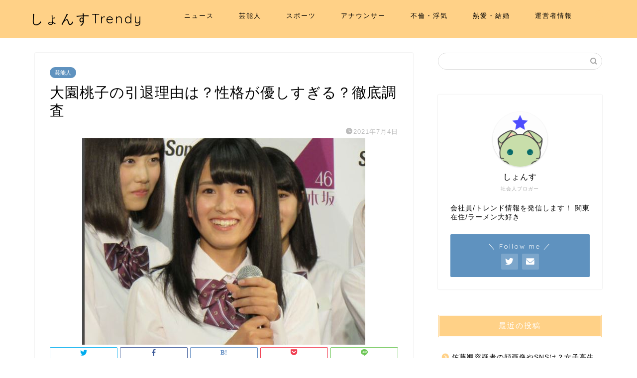

--- FILE ---
content_type: text/html; charset=UTF-8
request_url: https://shonsu-trend.com/oozono-intai-riyuu/
body_size: 18372
content:
<!DOCTYPE html>
<html lang="ja">
<head prefix="og: http://ogp.me/ns# fb: http://ogp.me/ns/fb# article: http://ogp.me/ns/article#">
<meta charset="utf-8">
<meta http-equiv="X-UA-Compatible" content="IE=edge">
<meta name="viewport" content="width=device-width, initial-scale=1">
<!-- ここからOGP -->
<meta property="og:type" content="blog">
<meta property="og:title" content="大園桃子の引退理由は？性格が優しすぎる？徹底調査｜しょんすTrendy"> 
<meta property="og:url" content="https://shonsu-trend.com/oozono-intai-riyuu/"> 
<meta property="og:description" content=" スポンサーリンク &nbsp; &nbsp; 乃木坂46の大園桃子さんが7月3日に公式ブログにて卒業を発表しました！今"> 
<meta property="og:image" content="https://shonsu-trend.com/wp-content/uploads/2021/07/キャプチャ-2.jpg">
<meta property="og:site_name" content="しょんすTrendy">
<meta property="fb:admins" content="">
<meta name="twitter:card" content="summary">
<!-- ここまでOGP --> 

<meta name="description" itemprop="description" content=" スポンサーリンク &nbsp; &nbsp; 乃木坂46の大園桃子さんが7月3日に公式ブログにて卒業を発表しました！今" >
<link rel="canonical" href="https://shonsu-trend.com/oozono-intai-riyuu/">
<title>大園桃子の引退理由は？性格が優しすぎる？徹底調査｜しょんすTrendy</title>
<meta name='robots' content='max-image-preview:large' />
<link rel='dns-prefetch' href='//ajax.googleapis.com' />
<link rel='dns-prefetch' href='//cdnjs.cloudflare.com' />
<link rel='dns-prefetch' href='//use.fontawesome.com' />
<link rel="alternate" type="application/rss+xml" title="しょんすTrendy &raquo; フィード" href="https://shonsu-trend.com/feed/" />
<link rel="alternate" type="application/rss+xml" title="しょんすTrendy &raquo; コメントフィード" href="https://shonsu-trend.com/comments/feed/" />
<link rel="alternate" type="application/rss+xml" title="しょんすTrendy &raquo; 大園桃子の引退理由は？性格が優しすぎる？徹底調査 のコメントのフィード" href="https://shonsu-trend.com/oozono-intai-riyuu/feed/" />
<script type="text/javascript">
window._wpemojiSettings = {"baseUrl":"https:\/\/s.w.org\/images\/core\/emoji\/14.0.0\/72x72\/","ext":".png","svgUrl":"https:\/\/s.w.org\/images\/core\/emoji\/14.0.0\/svg\/","svgExt":".svg","source":{"concatemoji":"https:\/\/shonsu-trend.com\/wp-includes\/js\/wp-emoji-release.min.js?ver=6.2.8"}};
/*! This file is auto-generated */
!function(e,a,t){var n,r,o,i=a.createElement("canvas"),p=i.getContext&&i.getContext("2d");function s(e,t){p.clearRect(0,0,i.width,i.height),p.fillText(e,0,0);e=i.toDataURL();return p.clearRect(0,0,i.width,i.height),p.fillText(t,0,0),e===i.toDataURL()}function c(e){var t=a.createElement("script");t.src=e,t.defer=t.type="text/javascript",a.getElementsByTagName("head")[0].appendChild(t)}for(o=Array("flag","emoji"),t.supports={everything:!0,everythingExceptFlag:!0},r=0;r<o.length;r++)t.supports[o[r]]=function(e){if(p&&p.fillText)switch(p.textBaseline="top",p.font="600 32px Arial",e){case"flag":return s("\ud83c\udff3\ufe0f\u200d\u26a7\ufe0f","\ud83c\udff3\ufe0f\u200b\u26a7\ufe0f")?!1:!s("\ud83c\uddfa\ud83c\uddf3","\ud83c\uddfa\u200b\ud83c\uddf3")&&!s("\ud83c\udff4\udb40\udc67\udb40\udc62\udb40\udc65\udb40\udc6e\udb40\udc67\udb40\udc7f","\ud83c\udff4\u200b\udb40\udc67\u200b\udb40\udc62\u200b\udb40\udc65\u200b\udb40\udc6e\u200b\udb40\udc67\u200b\udb40\udc7f");case"emoji":return!s("\ud83e\udef1\ud83c\udffb\u200d\ud83e\udef2\ud83c\udfff","\ud83e\udef1\ud83c\udffb\u200b\ud83e\udef2\ud83c\udfff")}return!1}(o[r]),t.supports.everything=t.supports.everything&&t.supports[o[r]],"flag"!==o[r]&&(t.supports.everythingExceptFlag=t.supports.everythingExceptFlag&&t.supports[o[r]]);t.supports.everythingExceptFlag=t.supports.everythingExceptFlag&&!t.supports.flag,t.DOMReady=!1,t.readyCallback=function(){t.DOMReady=!0},t.supports.everything||(n=function(){t.readyCallback()},a.addEventListener?(a.addEventListener("DOMContentLoaded",n,!1),e.addEventListener("load",n,!1)):(e.attachEvent("onload",n),a.attachEvent("onreadystatechange",function(){"complete"===a.readyState&&t.readyCallback()})),(e=t.source||{}).concatemoji?c(e.concatemoji):e.wpemoji&&e.twemoji&&(c(e.twemoji),c(e.wpemoji)))}(window,document,window._wpemojiSettings);
</script>
<style type="text/css">
img.wp-smiley,
img.emoji {
	display: inline !important;
	border: none !important;
	box-shadow: none !important;
	height: 1em !important;
	width: 1em !important;
	margin: 0 0.07em !important;
	vertical-align: -0.1em !important;
	background: none !important;
	padding: 0 !important;
}
</style>
	<link rel='stylesheet' id='wp-block-library-css' href='https://shonsu-trend.com/wp-includes/css/dist/block-library/style.min.css?ver=6.2.8' type='text/css' media='all' />
<link rel='stylesheet' id='classic-theme-styles-css' href='https://shonsu-trend.com/wp-includes/css/classic-themes.min.css?ver=6.2.8' type='text/css' media='all' />
<style id='global-styles-inline-css' type='text/css'>
body{--wp--preset--color--black: #000000;--wp--preset--color--cyan-bluish-gray: #abb8c3;--wp--preset--color--white: #ffffff;--wp--preset--color--pale-pink: #f78da7;--wp--preset--color--vivid-red: #cf2e2e;--wp--preset--color--luminous-vivid-orange: #ff6900;--wp--preset--color--luminous-vivid-amber: #fcb900;--wp--preset--color--light-green-cyan: #7bdcb5;--wp--preset--color--vivid-green-cyan: #00d084;--wp--preset--color--pale-cyan-blue: #8ed1fc;--wp--preset--color--vivid-cyan-blue: #0693e3;--wp--preset--color--vivid-purple: #9b51e0;--wp--preset--gradient--vivid-cyan-blue-to-vivid-purple: linear-gradient(135deg,rgba(6,147,227,1) 0%,rgb(155,81,224) 100%);--wp--preset--gradient--light-green-cyan-to-vivid-green-cyan: linear-gradient(135deg,rgb(122,220,180) 0%,rgb(0,208,130) 100%);--wp--preset--gradient--luminous-vivid-amber-to-luminous-vivid-orange: linear-gradient(135deg,rgba(252,185,0,1) 0%,rgba(255,105,0,1) 100%);--wp--preset--gradient--luminous-vivid-orange-to-vivid-red: linear-gradient(135deg,rgba(255,105,0,1) 0%,rgb(207,46,46) 100%);--wp--preset--gradient--very-light-gray-to-cyan-bluish-gray: linear-gradient(135deg,rgb(238,238,238) 0%,rgb(169,184,195) 100%);--wp--preset--gradient--cool-to-warm-spectrum: linear-gradient(135deg,rgb(74,234,220) 0%,rgb(151,120,209) 20%,rgb(207,42,186) 40%,rgb(238,44,130) 60%,rgb(251,105,98) 80%,rgb(254,248,76) 100%);--wp--preset--gradient--blush-light-purple: linear-gradient(135deg,rgb(255,206,236) 0%,rgb(152,150,240) 100%);--wp--preset--gradient--blush-bordeaux: linear-gradient(135deg,rgb(254,205,165) 0%,rgb(254,45,45) 50%,rgb(107,0,62) 100%);--wp--preset--gradient--luminous-dusk: linear-gradient(135deg,rgb(255,203,112) 0%,rgb(199,81,192) 50%,rgb(65,88,208) 100%);--wp--preset--gradient--pale-ocean: linear-gradient(135deg,rgb(255,245,203) 0%,rgb(182,227,212) 50%,rgb(51,167,181) 100%);--wp--preset--gradient--electric-grass: linear-gradient(135deg,rgb(202,248,128) 0%,rgb(113,206,126) 100%);--wp--preset--gradient--midnight: linear-gradient(135deg,rgb(2,3,129) 0%,rgb(40,116,252) 100%);--wp--preset--duotone--dark-grayscale: url('#wp-duotone-dark-grayscale');--wp--preset--duotone--grayscale: url('#wp-duotone-grayscale');--wp--preset--duotone--purple-yellow: url('#wp-duotone-purple-yellow');--wp--preset--duotone--blue-red: url('#wp-duotone-blue-red');--wp--preset--duotone--midnight: url('#wp-duotone-midnight');--wp--preset--duotone--magenta-yellow: url('#wp-duotone-magenta-yellow');--wp--preset--duotone--purple-green: url('#wp-duotone-purple-green');--wp--preset--duotone--blue-orange: url('#wp-duotone-blue-orange');--wp--preset--font-size--small: 13px;--wp--preset--font-size--medium: 20px;--wp--preset--font-size--large: 36px;--wp--preset--font-size--x-large: 42px;--wp--preset--spacing--20: 0.44rem;--wp--preset--spacing--30: 0.67rem;--wp--preset--spacing--40: 1rem;--wp--preset--spacing--50: 1.5rem;--wp--preset--spacing--60: 2.25rem;--wp--preset--spacing--70: 3.38rem;--wp--preset--spacing--80: 5.06rem;--wp--preset--shadow--natural: 6px 6px 9px rgba(0, 0, 0, 0.2);--wp--preset--shadow--deep: 12px 12px 50px rgba(0, 0, 0, 0.4);--wp--preset--shadow--sharp: 6px 6px 0px rgba(0, 0, 0, 0.2);--wp--preset--shadow--outlined: 6px 6px 0px -3px rgba(255, 255, 255, 1), 6px 6px rgba(0, 0, 0, 1);--wp--preset--shadow--crisp: 6px 6px 0px rgba(0, 0, 0, 1);}:where(.is-layout-flex){gap: 0.5em;}body .is-layout-flow > .alignleft{float: left;margin-inline-start: 0;margin-inline-end: 2em;}body .is-layout-flow > .alignright{float: right;margin-inline-start: 2em;margin-inline-end: 0;}body .is-layout-flow > .aligncenter{margin-left: auto !important;margin-right: auto !important;}body .is-layout-constrained > .alignleft{float: left;margin-inline-start: 0;margin-inline-end: 2em;}body .is-layout-constrained > .alignright{float: right;margin-inline-start: 2em;margin-inline-end: 0;}body .is-layout-constrained > .aligncenter{margin-left: auto !important;margin-right: auto !important;}body .is-layout-constrained > :where(:not(.alignleft):not(.alignright):not(.alignfull)){max-width: var(--wp--style--global--content-size);margin-left: auto !important;margin-right: auto !important;}body .is-layout-constrained > .alignwide{max-width: var(--wp--style--global--wide-size);}body .is-layout-flex{display: flex;}body .is-layout-flex{flex-wrap: wrap;align-items: center;}body .is-layout-flex > *{margin: 0;}:where(.wp-block-columns.is-layout-flex){gap: 2em;}.has-black-color{color: var(--wp--preset--color--black) !important;}.has-cyan-bluish-gray-color{color: var(--wp--preset--color--cyan-bluish-gray) !important;}.has-white-color{color: var(--wp--preset--color--white) !important;}.has-pale-pink-color{color: var(--wp--preset--color--pale-pink) !important;}.has-vivid-red-color{color: var(--wp--preset--color--vivid-red) !important;}.has-luminous-vivid-orange-color{color: var(--wp--preset--color--luminous-vivid-orange) !important;}.has-luminous-vivid-amber-color{color: var(--wp--preset--color--luminous-vivid-amber) !important;}.has-light-green-cyan-color{color: var(--wp--preset--color--light-green-cyan) !important;}.has-vivid-green-cyan-color{color: var(--wp--preset--color--vivid-green-cyan) !important;}.has-pale-cyan-blue-color{color: var(--wp--preset--color--pale-cyan-blue) !important;}.has-vivid-cyan-blue-color{color: var(--wp--preset--color--vivid-cyan-blue) !important;}.has-vivid-purple-color{color: var(--wp--preset--color--vivid-purple) !important;}.has-black-background-color{background-color: var(--wp--preset--color--black) !important;}.has-cyan-bluish-gray-background-color{background-color: var(--wp--preset--color--cyan-bluish-gray) !important;}.has-white-background-color{background-color: var(--wp--preset--color--white) !important;}.has-pale-pink-background-color{background-color: var(--wp--preset--color--pale-pink) !important;}.has-vivid-red-background-color{background-color: var(--wp--preset--color--vivid-red) !important;}.has-luminous-vivid-orange-background-color{background-color: var(--wp--preset--color--luminous-vivid-orange) !important;}.has-luminous-vivid-amber-background-color{background-color: var(--wp--preset--color--luminous-vivid-amber) !important;}.has-light-green-cyan-background-color{background-color: var(--wp--preset--color--light-green-cyan) !important;}.has-vivid-green-cyan-background-color{background-color: var(--wp--preset--color--vivid-green-cyan) !important;}.has-pale-cyan-blue-background-color{background-color: var(--wp--preset--color--pale-cyan-blue) !important;}.has-vivid-cyan-blue-background-color{background-color: var(--wp--preset--color--vivid-cyan-blue) !important;}.has-vivid-purple-background-color{background-color: var(--wp--preset--color--vivid-purple) !important;}.has-black-border-color{border-color: var(--wp--preset--color--black) !important;}.has-cyan-bluish-gray-border-color{border-color: var(--wp--preset--color--cyan-bluish-gray) !important;}.has-white-border-color{border-color: var(--wp--preset--color--white) !important;}.has-pale-pink-border-color{border-color: var(--wp--preset--color--pale-pink) !important;}.has-vivid-red-border-color{border-color: var(--wp--preset--color--vivid-red) !important;}.has-luminous-vivid-orange-border-color{border-color: var(--wp--preset--color--luminous-vivid-orange) !important;}.has-luminous-vivid-amber-border-color{border-color: var(--wp--preset--color--luminous-vivid-amber) !important;}.has-light-green-cyan-border-color{border-color: var(--wp--preset--color--light-green-cyan) !important;}.has-vivid-green-cyan-border-color{border-color: var(--wp--preset--color--vivid-green-cyan) !important;}.has-pale-cyan-blue-border-color{border-color: var(--wp--preset--color--pale-cyan-blue) !important;}.has-vivid-cyan-blue-border-color{border-color: var(--wp--preset--color--vivid-cyan-blue) !important;}.has-vivid-purple-border-color{border-color: var(--wp--preset--color--vivid-purple) !important;}.has-vivid-cyan-blue-to-vivid-purple-gradient-background{background: var(--wp--preset--gradient--vivid-cyan-blue-to-vivid-purple) !important;}.has-light-green-cyan-to-vivid-green-cyan-gradient-background{background: var(--wp--preset--gradient--light-green-cyan-to-vivid-green-cyan) !important;}.has-luminous-vivid-amber-to-luminous-vivid-orange-gradient-background{background: var(--wp--preset--gradient--luminous-vivid-amber-to-luminous-vivid-orange) !important;}.has-luminous-vivid-orange-to-vivid-red-gradient-background{background: var(--wp--preset--gradient--luminous-vivid-orange-to-vivid-red) !important;}.has-very-light-gray-to-cyan-bluish-gray-gradient-background{background: var(--wp--preset--gradient--very-light-gray-to-cyan-bluish-gray) !important;}.has-cool-to-warm-spectrum-gradient-background{background: var(--wp--preset--gradient--cool-to-warm-spectrum) !important;}.has-blush-light-purple-gradient-background{background: var(--wp--preset--gradient--blush-light-purple) !important;}.has-blush-bordeaux-gradient-background{background: var(--wp--preset--gradient--blush-bordeaux) !important;}.has-luminous-dusk-gradient-background{background: var(--wp--preset--gradient--luminous-dusk) !important;}.has-pale-ocean-gradient-background{background: var(--wp--preset--gradient--pale-ocean) !important;}.has-electric-grass-gradient-background{background: var(--wp--preset--gradient--electric-grass) !important;}.has-midnight-gradient-background{background: var(--wp--preset--gradient--midnight) !important;}.has-small-font-size{font-size: var(--wp--preset--font-size--small) !important;}.has-medium-font-size{font-size: var(--wp--preset--font-size--medium) !important;}.has-large-font-size{font-size: var(--wp--preset--font-size--large) !important;}.has-x-large-font-size{font-size: var(--wp--preset--font-size--x-large) !important;}
.wp-block-navigation a:where(:not(.wp-element-button)){color: inherit;}
:where(.wp-block-columns.is-layout-flex){gap: 2em;}
.wp-block-pullquote{font-size: 1.5em;line-height: 1.6;}
</style>
<link rel='stylesheet' id='contact-form-7-css' href='https://shonsu-trend.com/wp-content/plugins/contact-form-7/includes/css/styles.css?ver=5.7.6' type='text/css' media='all' />
<link rel='stylesheet' id='parent-style-css' href='https://shonsu-trend.com/wp-content/themes/jin/style.css?ver=6.2.8' type='text/css' media='all' />
<link rel='stylesheet' id='theme-style-css' href='https://shonsu-trend.com/wp-content/themes/jin-child/style.css?ver=6.2.8' type='text/css' media='all' />
<link rel='stylesheet' id='fontawesome-style-css' href='https://use.fontawesome.com/releases/v5.6.3/css/all.css?ver=6.2.8' type='text/css' media='all' />
<link rel='stylesheet' id='swiper-style-css' href='https://cdnjs.cloudflare.com/ajax/libs/Swiper/4.0.7/css/swiper.min.css?ver=6.2.8' type='text/css' media='all' />
<link rel="https://api.w.org/" href="https://shonsu-trend.com/wp-json/" /><link rel="alternate" type="application/json" href="https://shonsu-trend.com/wp-json/wp/v2/posts/2786" /><link rel='shortlink' href='https://shonsu-trend.com/?p=2786' />
<link rel="alternate" type="application/json+oembed" href="https://shonsu-trend.com/wp-json/oembed/1.0/embed?url=https%3A%2F%2Fshonsu-trend.com%2Foozono-intai-riyuu%2F" />
<link rel="alternate" type="text/xml+oembed" href="https://shonsu-trend.com/wp-json/oembed/1.0/embed?url=https%3A%2F%2Fshonsu-trend.com%2Foozono-intai-riyuu%2F&#038;format=xml" />
	<style type="text/css">
		#wrapper {
			background-color: #ffffff;
			background-image: url();
					}

		.related-entry-headline-text span:before,
		#comment-title span:before,
		#reply-title span:before {
			background-color: #ffd187;
			border-color: #ffd187 !important;
		}

		#breadcrumb:after,
		#page-top a {
			background-color: #ffd187;
		}

		#footer-widget-area {
			background-color: #ffd187;
			border: none !important;
		}

		.footer-inner a #copyright,
		#copyright-center {
			border-color: taransparent !important;
			color: #000000 !important;
		}

		.page-top-footer a {
			color: #ffd187 !important;
		}

		#breadcrumb ul li,
		#breadcrumb ul li a {
			color: #ffd187 !important;
		}

		body,
		a,
		a:link,
		a:visited,
		.my-profile,
		.widgettitle,
		.tabBtn-mag label {
			color: #000000;
		}

		a:hover {
			color: #1e73be;
		}

		.widget_nav_menu ul>li>a:before,
		.widget_categories ul>li>a:before,
		.widget_pages ul>li>a:before,
		.widget_recent_entries ul>li>a:before,
		.widget_archive ul>li>a:before,
		.widget_archive form:after,
		.widget_categories form:after,
		.widget_nav_menu ul>li>ul.sub-menu>li>a:before,
		.widget_categories ul>li>.children>li>a:before,
		.widget_pages ul>li>.children>li>a:before,
		.widget_nav_menu ul>li>ul.sub-menu>li>ul.sub-menu li>a:before,
		.widget_categories ul>li>.children>li>.children li>a:before,
		.widget_pages ul>li>.children>li>.children li>a:before {
			color: #ffd187;
		}

		.widget_nav_menu ul .sub-menu .sub-menu li a:before {
			background-color: #000000 !important;
		}
		.d--labeling-act-border{
			border-color: rgba(0,0,0,0.18);
		}
		.c--labeling-act.d--labeling-act-solid{
			background-color: rgba(0,0,0,0.06);
		}
		.a--labeling-act{
			color: rgba(0,0,0,0.6);
		}
		.a--labeling-small-act span{
			background-color: rgba(0,0,0,0.21);
		}
		.c--labeling-act.d--labeling-act-strong{
			background-color: rgba(0,0,0,0.045);
		}
		.d--labeling-act-strong .a--labeling-act{
			color: rgba(0,0,0,0.75);
		}


		footer .footer-widget,
		footer .footer-widget a,
		footer .footer-widget ul li,
		.footer-widget.widget_nav_menu ul>li>a:before,
		.footer-widget.widget_categories ul>li>a:before,
		.footer-widget.widget_recent_entries ul>li>a:before,
		.footer-widget.widget_pages ul>li>a:before,
		.footer-widget.widget_archive ul>li>a:before,
		footer .widget_tag_cloud .tagcloud a:before {
			color: #7a6e71 !important;
			border-color: #7a6e71 !important;
		}

		footer .footer-widget .widgettitle {
			color: #7a6e71 !important;
			border-color: #5f92bf !important;
		}

		footer .widget_nav_menu ul .children .children li a:before,
		footer .widget_categories ul .children .children li a:before,
		footer .widget_nav_menu ul .sub-menu .sub-menu li a:before {
			background-color: #7a6e71 !important;
		}

		#drawernav a:hover,
		.post-list-title,
		#prev-next p,
		#toc_container .toc_list li a {
			color: #000000 !important;
		}

		#header-box {
			background-color: #ffd187;
		}

		@media (min-width: 768px) {

			#header-box .header-box10-bg:before,
			#header-box .header-box11-bg:before {
				border-radius: 2px;
			}
		}

		@media (min-width: 768px) {
			.top-image-meta {
				margin-top: calc(0px - 30px);
			}
		}

		@media (min-width: 1200px) {
			.top-image-meta {
				margin-top: calc(0px);
			}
		}

		.pickup-contents:before {
			background-color: #ffd187 !important;
		}

		.main-image-text {
			color: #3b4675;
		}

		.main-image-text-sub {
			color: #686357;
		}

		@media (min-width: 481px) {
			#site-info {
				padding-top: 20px !important;
				padding-bottom: 20px !important;
			}
		}

		#site-info span a {
			color: #000000 !important;
		}

		#headmenu .headsns .line a svg {
			fill: #ffd187 !important;
		}

		#headmenu .headsns a,
		#headmenu {
			color: #ffd187 !important;
			border-color: #ffd187 !important;
		}

		.profile-follow .line-sns a svg {
			fill: #ffd187 !important;
		}

		.profile-follow .line-sns a:hover svg {
			fill: #5f92bf !important;
		}

		.profile-follow a {
			color: #ffd187 !important;
			border-color: #ffd187 !important;
		}

		.profile-follow a:hover,
		#headmenu .headsns a:hover {
			color: #5f92bf !important;
			border-color: #5f92bf !important;
		}

		.search-box:hover {
			color: #5f92bf !important;
			border-color: #5f92bf !important;
		}

		#header #headmenu .headsns .line a:hover svg {
			fill: #5f92bf !important;
		}

		.cps-icon-bar,
		#navtoggle:checked+.sp-menu-open .cps-icon-bar {
			background-color: #000000;
		}

		#nav-container {
			background-color: #ffffff;
		}

		.menu-box .menu-item svg {
			fill: #000000;
		}

		#drawernav ul.menu-box>li>a,
		#drawernav2 ul.menu-box>li>a,
		#drawernav3 ul.menu-box>li>a,
		#drawernav4 ul.menu-box>li>a,
		#drawernav5 ul.menu-box>li>a,
		#drawernav ul.menu-box>li.menu-item-has-children:after,
		#drawernav2 ul.menu-box>li.menu-item-has-children:after,
		#drawernav3 ul.menu-box>li.menu-item-has-children:after,
		#drawernav4 ul.menu-box>li.menu-item-has-children:after,
		#drawernav5 ul.menu-box>li.menu-item-has-children:after {
			color: #000000 !important;
		}

		#drawernav ul.menu-box li a,
		#drawernav2 ul.menu-box li a,
		#drawernav3 ul.menu-box li a,
		#drawernav4 ul.menu-box li a,
		#drawernav5 ul.menu-box li a {
			font-size: 13px !important;
		}

		#drawernav3 ul.menu-box>li {
			color: #000000 !important;
		}

		#drawernav4 .menu-box>.menu-item>a:after,
		#drawernav3 .menu-box>.menu-item>a:after,
		#drawernav .menu-box>.menu-item>a:after {
			background-color: #000000 !important;
		}

		#drawernav2 .menu-box>.menu-item:hover,
		#drawernav5 .menu-box>.menu-item:hover {
			border-top-color: #ffd187 !important;
		}

		.cps-info-bar a {
			background-color: #dd0000 !important;
		}

		@media (min-width: 768px) {
			.post-list-mag .post-list-item:not(:nth-child(2n)) {
				margin-right: 2.6%;
			}
		}

		@media (min-width: 768px) {

			#tab-1:checked~.tabBtn-mag li [for="tab-1"]:after,
			#tab-2:checked~.tabBtn-mag li [for="tab-2"]:after,
			#tab-3:checked~.tabBtn-mag li [for="tab-3"]:after,
			#tab-4:checked~.tabBtn-mag li [for="tab-4"]:after {
				border-top-color: #ffd187 !important;
			}

			.tabBtn-mag label {
				border-bottom-color: #ffd187 !important;
			}
		}

		#tab-1:checked~.tabBtn-mag li [for="tab-1"],
		#tab-2:checked~.tabBtn-mag li [for="tab-2"],
		#tab-3:checked~.tabBtn-mag li [for="tab-3"],
		#tab-4:checked~.tabBtn-mag li [for="tab-4"],
		#prev-next a.next:after,
		#prev-next a.prev:after,
		.more-cat-button a:hover span:before {
			background-color: #ffd187 !important;
		}


		.swiper-slide .post-list-cat,
		.post-list-mag .post-list-cat,
		.post-list-mag3col .post-list-cat,
		.post-list-mag-sp1col .post-list-cat,
		.swiper-pagination-bullet-active,
		.pickup-cat,
		.post-list .post-list-cat,
		#breadcrumb .bcHome a:hover span:before,
		.popular-item:nth-child(1) .pop-num,
		.popular-item:nth-child(2) .pop-num,
		.popular-item:nth-child(3) .pop-num {
			background-color: #5f92bf !important;
		}

		.sidebar-btn a,
		.profile-sns-menu {
			background-color: #5f92bf !important;
		}

		.sp-sns-menu a,
		.pickup-contents-box a:hover .pickup-title {
			border-color: #ffd187 !important;
			color: #ffd187 !important;
		}

		.pro-line svg {
			fill: #ffd187 !important;
		}

		.cps-post-cat a,
		.meta-cat,
		.popular-cat {
			background-color: #5f92bf !important;
			border-color: #5f92bf !important;
		}

		.tagicon,
		.tag-box a,
		#toc_container .toc_list>li,
		#toc_container .toc_title {
			color: #ffd187 !important;
		}

		.widget_tag_cloud a::before {
			color: #000000 !important;
		}

		.tag-box a,
		#toc_container:before {
			border-color: #ffd187 !important;
		}

		.cps-post-cat a:hover {
			color: #1e73be !important;
		}

		.pagination li:not([class*="current"]) a:hover,
		.widget_tag_cloud a:hover {
			background-color: #ffd187 !important;
		}

		.pagination li:not([class*="current"]) a:hover {
			opacity: 0.5 !important;
		}

		.pagination li.current a {
			background-color: #ffd187 !important;
			border-color: #ffd187 !important;
		}

		.nextpage a:hover span {
			color: #ffd187 !important;
			border-color: #ffd187 !important;
		}

		.cta-content:before {
			background-color: #3b4675 !important;
		}

		.cta-text,
		.info-title {
			color: #7a6e71 !important;
		}

		#footer-widget-area.footer_style1 .widgettitle {
			border-color: #5f92bf !important;
		}

		.sidebar_style1 .widgettitle,
		.sidebar_style5 .widgettitle {
			border-color: #ffd187 !important;
		}

		.sidebar_style2 .widgettitle,
		.sidebar_style4 .widgettitle,
		.sidebar_style6 .widgettitle,
		#home-bottom-widget .widgettitle,
		#home-top-widget .widgettitle,
		#post-bottom-widget .widgettitle,
		#post-top-widget .widgettitle {
			background-color: #ffd187 !important;
		}

		#home-bottom-widget .widget_search .search-box input[type="submit"],
		#home-top-widget .widget_search .search-box input[type="submit"],
		#post-bottom-widget .widget_search .search-box input[type="submit"],
		#post-top-widget .widget_search .search-box input[type="submit"] {
			background-color: #5f92bf !important;
		}

		.tn-logo-size {
			font-size: 200% !important;
		}

		@media (min-width: 481px) {
			.tn-logo-size img {
				width: calc(200%*0.5) !important;
			}
		}

		@media (min-width: 768px) {
			.tn-logo-size img {
				width: calc(200%*2.2) !important;
			}
		}

		@media (min-width: 1200px) {
			.tn-logo-size img {
				width: 200% !important;
			}
		}

		.sp-logo-size {
			font-size: 120% !important;
		}

		.sp-logo-size img {
			width: 120% !important;
		}

		.cps-post-main ul>li:before,
		.cps-post-main ol>li:before {
			background-color: #5f92bf !important;
		}

		.profile-card .profile-title {
			background-color: #ffd187 !important;
		}

		.profile-card {
			border-color: #ffd187 !important;
		}

		.cps-post-main a {
			color: #1e73be;
		}

		.cps-post-main .marker {
			background: -webkit-linear-gradient(transparent 80%, #fff1ce 0%);
			background: linear-gradient(transparent 80%, #fff1ce 0%);
		}

		.cps-post-main .marker2 {
			background: -webkit-linear-gradient(transparent 80%, #ffe8f0 0%);
			background: linear-gradient(transparent 80%, #ffe8f0 0%);
		}

		.cps-post-main .jic-sc {
			color: #e9546b;
		}


		.simple-box1 {
			border-color: #3b4675 !important;
		}

		.simple-box2 {
			border-color: #ffffff !important;
		}

		.simple-box3 {
			border-color: #2294d6 !important;
		}

		.simple-box4 {
			border-color: #7badd8 !important;
		}

		.simple-box4:before {
			background-color: #7badd8;
		}

		.simple-box5 {
			border-color: #e896c7 !important;
		}

		.simple-box5:before {
			background-color: #e896c7;
		}

		.simple-box6 {
			background-color: #fffdef !important;
		}

		.simple-box7 {
			border-color: #def1f9 !important;
		}

		.simple-box7:before {
			background-color: #def1f9 !important;
		}

		.simple-box8 {
			border-color: #96ddc1 !important;
		}

		.simple-box8:before {
			background-color: #96ddc1 !important;
		}

		.simple-box9:before {
			background-color: #e1c0e8 !important;
		}

		.simple-box9:after {
			border-color: #e1c0e8 #e1c0e8 #fff #fff !important;
		}

		.kaisetsu-box1:before,
		.kaisetsu-box1-title {
			background-color: #ffb49e !important;
		}

		.kaisetsu-box2 {
			border-color: #3b4675 !important;
		}

		.kaisetsu-box2-title {
			background-color: #3b4675 !important;
		}

		.kaisetsu-box4 {
			border-color: #ea91a9 !important;
		}

		.kaisetsu-box4-title {
			background-color: #ea91a9 !important;
		}

		.kaisetsu-box5:before {
			background-color: #57b3ba !important;
		}

		.kaisetsu-box5-title {
			background-color: #57b3ba !important;
		}

		.concept-box1 {
			border-color: #85db8f !important;
		}

		.concept-box1:after {
			background-color: #85db8f !important;
		}

		.concept-box1:before {
			content: "ポイント" !important;
			color: #85db8f !important;
		}

		.concept-box2 {
			border-color: #f7cf6a !important;
		}

		.concept-box2:after {
			background-color: #f7cf6a !important;
		}

		.concept-box2:before {
			content: "注意点" !important;
			color: #f7cf6a !important;
		}

		.concept-box3 {
			border-color: #86cee8 !important;
		}

		.concept-box3:after {
			background-color: #86cee8 !important;
		}

		.concept-box3:before {
			content: "良い例" !important;
			color: #86cee8 !important;
		}

		.concept-box4 {
			border-color: #ed8989 !important;
		}

		.concept-box4:after {
			background-color: #ed8989 !important;
		}

		.concept-box4:before {
			content: "悪い例" !important;
			color: #ed8989 !important;
		}

		.concept-box5 {
			border-color: #9e9e9e !important;
		}

		.concept-box5:after {
			background-color: #9e9e9e !important;
		}

		.concept-box5:before {
			content: "参考" !important;
			color: #9e9e9e !important;
		}

		.concept-box6 {
			border-color: #8eaced !important;
		}

		.concept-box6:after {
			background-color: #8eaced !important;
		}

		.concept-box6:before {
			content: "メモ" !important;
			color: #8eaced !important;
		}

		.innerlink-box1,
		.blog-card {
			border-color: #ffcd44 !important;
		}

		.innerlink-box1-title {
			background-color: #ffcd44 !important;
			border-color: #ffcd44 !important;
		}

		.innerlink-box1:before,
		.blog-card-hl-box {
			background-color: #ffcd44 !important;
		}

		.jin-ac-box01-title::after {
			color: #ffd187;
		}

		.color-button01 a,
		.color-button01 a:hover,
		.color-button01:before {
			background-color: #3f4882 !important;
		}

		.top-image-btn-color a,
		.top-image-btn-color a:hover,
		.top-image-btn-color:before {
			background-color: #dd0000 !important;
		}

		.color-button02 a,
		.color-button02 a:hover,
		.color-button02:before {
			background-color: #ffcd44 !important;
		}

		.color-button01-big a,
		.color-button01-big a:hover,
		.color-button01-big:before {
			background-color: #ffcd44 !important;
		}

		.color-button01-big a,
		.color-button01-big:before {
			border-radius: 5px !important;
		}

		.color-button01-big a {
			padding-top: 20px !important;
			padding-bottom: 20px !important;
		}

		.color-button02-big a,
		.color-button02-big a:hover,
		.color-button02-big:before {
			background-color: #495175 !important;
		}

		.color-button02-big a,
		.color-button02-big:before {
			border-radius: 40px !important;
		}

		.color-button02-big a {
			padding-top: 20px !important;
			padding-bottom: 20px !important;
		}

		.color-button01-big {
			width: 75% !important;
		}

		.color-button02-big {
			width: 75% !important;
		}

		.top-image-btn-color a:hover,
		.color-button01 a:hover,
		.color-button02 a:hover,
		.color-button01-big a:hover,
		.color-button02-big a:hover {
			opacity: 1;
		}

		.h2-style01 h2,
		.h2-style02 h2:before,
		.h2-style03 h2,
		.h2-style04 h2:before,
		.h2-style05 h2,
		.h2-style07 h2:before,
		.h2-style07 h2:after,
		.h3-style03 h3:before,
		.h3-style02 h3:before,
		.h3-style05 h3:before,
		.h3-style07 h3:before,
		.h2-style08 h2:after,
		.h2-style10 h2:before,
		.h2-style10 h2:after,
		.h3-style02 h3:after,
		.h4-style02 h4:before {
			background-color: #ffd187 !important;
		}

		.h3-style01 h3,
		.h3-style04 h3,
		.h3-style05 h3,
		.h3-style06 h3,
		.h4-style01 h4,
		.h2-style02 h2,
		.h2-style08 h2,
		.h2-style08 h2:before,
		.h2-style09 h2,
		.h4-style03 h4 {
			border-color: #ffd187 !important;
		}

		.h2-style05 h2:before {
			border-top-color: #ffd187 !important;
		}

		.h2-style06 h2:before,
		.sidebar_style3 .widgettitle:after {
			background-image: linear-gradient(-45deg,
					transparent 25%,
					#ffd187 25%,
					#ffd187 50%,
					transparent 50%,
					transparent 75%,
					#ffd187 75%,
					#ffd187);
		}

		.jin-h2-icons.h2-style02 h2 .jic:before,
		.jin-h2-icons.h2-style04 h2 .jic:before,
		.jin-h2-icons.h2-style06 h2 .jic:before,
		.jin-h2-icons.h2-style07 h2 .jic:before,
		.jin-h2-icons.h2-style08 h2 .jic:before,
		.jin-h2-icons.h2-style09 h2 .jic:before,
		.jin-h2-icons.h2-style10 h2 .jic:before,
		.jin-h3-icons.h3-style01 h3 .jic:before,
		.jin-h3-icons.h3-style02 h3 .jic:before,
		.jin-h3-icons.h3-style03 h3 .jic:before,
		.jin-h3-icons.h3-style04 h3 .jic:before,
		.jin-h3-icons.h3-style05 h3 .jic:before,
		.jin-h3-icons.h3-style06 h3 .jic:before,
		.jin-h3-icons.h3-style07 h3 .jic:before,
		.jin-h4-icons.h4-style01 h4 .jic:before,
		.jin-h4-icons.h4-style02 h4 .jic:before,
		.jin-h4-icons.h4-style03 h4 .jic:before,
		.jin-h4-icons.h4-style04 h4 .jic:before {
			color: #ffd187;
		}

		@media all and (-ms-high-contrast:none) {

			*::-ms-backdrop,
			.color-button01:before,
			.color-button02:before,
			.color-button01-big:before,
			.color-button02-big:before {
				background-color: #595857 !important;
			}
		}

		.jin-lp-h2 h2,
		.jin-lp-h2 h2 {
			background-color: transparent !important;
			border-color: transparent !important;
			color: #000000 !important;
		}

		.jincolumn-h3style2 {
			border-color: #ffd187 !important;
		}

		.jinlph2-style1 h2:first-letter {
			color: #ffd187 !important;
		}

		.jinlph2-style2 h2,
		.jinlph2-style3 h2 {
			border-color: #ffd187 !important;
		}

		.jin-photo-title .jin-fusen1-down,
		.jin-photo-title .jin-fusen1-even,
		.jin-photo-title .jin-fusen1-up {
			border-left-color: #ffd187;
		}

		.jin-photo-title .jin-fusen2,
		.jin-photo-title .jin-fusen3 {
			background-color: #ffd187;
		}

		.jin-photo-title .jin-fusen2:before,
		.jin-photo-title .jin-fusen3:before {
			border-top-color: #ffd187;
		}

		.has-huge-font-size {
			font-size: 42px !important;
		}

		.has-large-font-size {
			font-size: 36px !important;
		}

		.has-medium-font-size {
			font-size: 20px !important;
		}

		.has-normal-font-size {
			font-size: 16px !important;
		}

		.has-small-font-size {
			font-size: 13px !important;
		}
	</style>
<link rel="icon" href="https://shonsu-trend.com/wp-content/uploads/2020/03/cropped-cat_img_1584138119703-1-32x32.png" sizes="32x32" />
<link rel="icon" href="https://shonsu-trend.com/wp-content/uploads/2020/03/cropped-cat_img_1584138119703-1-192x192.png" sizes="192x192" />
<link rel="apple-touch-icon" href="https://shonsu-trend.com/wp-content/uploads/2020/03/cropped-cat_img_1584138119703-1-180x180.png" />
<meta name="msapplication-TileImage" content="https://shonsu-trend.com/wp-content/uploads/2020/03/cropped-cat_img_1584138119703-1-270x270.png" />
		<style type="text/css" id="wp-custom-css">
			.proflink a{
	display:block;
	text-align:center;
	padding:7px 10px;
	background:#aaa;/*カラーは変更*/
	width:50%;
	margin:0 auto;
	margin-top:20px;
	border-radius:20px;
	border:3px double #fff;
	font-size:0.65rem;
	color:#fff;
}
.proflink a:hover{
		opacity:0.75;
}
@media (max-width: 767px) {
	.proflink a{
		margin-bottom:10px;
	}
}		</style>
			
<!--カエレバCSS-->
<!--アプリーチCSS-->

<!-- Global site tag (gtag.js) - Google Analytics -->
<script async src="https://www.googletagmanager.com/gtag/js?id=UA-128212048-2"></script>
<script>
  window.dataLayer = window.dataLayer || [];
  function gtag(){dataLayer.push(arguments);}
  gtag('js', new Date());

  gtag('config', 'UA-128212048-2');
</script>

<script data-ad-client="ca-pub-5069215326416027" async src="https://pagead2.googlesyndication.com/pagead/js/adsbygoogle.js"></script>
</head>
<body class="post-template-default single single-post postid-2786 single-format-standard" id="nofont-style">
<div id="wrapper">

		
	<div id="scroll-content" class="animate-off">
	
		<!--ヘッダー-->

					<div id="header-box" class="tn_on header-box animate-off">
	<div id="header" class="header-type1 header animate-off">
				
		<div id="site-info" class="ef">
												<span class="tn-logo-size"><a href='https://shonsu-trend.com/' title='しょんすTrendy' rel='home'>しょんすTrendy</a></span>
									</div>

				<!--グローバルナビゲーション layout3-->
		<div id="drawernav3" class="ef">
			<nav class="fixed-content ef"><ul class="menu-box"><li class="menu-item menu-item-type-taxonomy menu-item-object-category menu-item-3389"><a href="https://shonsu-trend.com/category/japannews/">ニュース</a></li>
<li class="menu-item menu-item-type-taxonomy menu-item-object-category current-post-ancestor current-menu-parent current-post-parent menu-item-3390"><a href="https://shonsu-trend.com/category/entertainer/">芸能人</a></li>
<li class="menu-item menu-item-type-taxonomy menu-item-object-category menu-item-3391"><a href="https://shonsu-trend.com/category/%e3%82%b9%e3%83%9d%e3%83%bc%e3%83%84/">スポーツ</a></li>
<li class="menu-item menu-item-type-taxonomy menu-item-object-category menu-item-3392"><a href="https://shonsu-trend.com/category/%e3%82%a2%e3%83%8a%e3%82%a6%e3%83%b3%e3%82%b5%e3%83%bc/">アナウンサー</a></li>
<li class="menu-item menu-item-type-taxonomy menu-item-object-category menu-item-3393"><a href="https://shonsu-trend.com/category/%e4%b8%8d%e5%80%ab%e3%83%bb%e6%b5%ae%e6%b0%97/">不倫・浮気</a></li>
<li class="menu-item menu-item-type-taxonomy menu-item-object-category menu-item-3394"><a href="https://shonsu-trend.com/category/%e7%86%b1%e6%84%9b%e3%83%bb%e7%b5%90%e5%a9%9a/">熱愛・結婚</a></li>
<li class="menu-item menu-item-type-taxonomy menu-item-object-category menu-item-3395"><a href="https://shonsu-trend.com/category/%e9%81%8b%e5%96%b6%e8%80%85%e6%83%85%e5%a0%b1/">運営者情報</a></li>
</ul></nav>		</div>
		<!--グローバルナビゲーション layout3-->
		
	
				<div id="headmenu">
			<span class="headsns tn_sns_off">
									<span class="twitter"><a href="https://twitter.com/e9otMacfBcEAcg5"><i class="jic-type jin-ifont-twitter" aria-hidden="true"></i></a></span>
																	
													<span class="jin-contact">
					<a href="https://shonsu-trend.com/contact/"><i class="jic-type jin-ifont-mail" aria-hidden="true"></i></a>
					</span>
					

			</span>
			<span class="headsearch tn_search_on">
				<form class="search-box" role="search" method="get" id="searchform" action="https://shonsu-trend.com/">
	<input type="search" placeholder="" class="text search-text" value="" name="s" id="s">
	<input type="submit" id="searchsubmit" value="&#xe931;">
</form>
			</span>
		</div>
			</div>
	
		
</div>
	
			
		<!--ヘッダー-->

		<div class="clearfix"></div>

			
														
		
	<div id="contents">

		<!--メインコンテンツ-->
			<main id="main-contents" class="main-contents article_style1 animate-off" itemprop="mainContentOfPage">
				
								
				<section class="cps-post-box hentry">
																	<article class="cps-post">
							<header class="cps-post-header">
																<span class="cps-post-cat category-entertainer" itemprop="keywords"><a href="https://shonsu-trend.com/category/entertainer/" style="background-color:!important;">芸能人</a></span>
																								<h1 class="cps-post-title entry-title" itemprop="headline">大園桃子の引退理由は？性格が優しすぎる？徹底調査</h1>
								<div class="cps-post-meta vcard">
									<span class="writer fn" itemprop="author" itemscope itemtype="https://schema.org/Person"><span itemprop="name">shohei</span></span>
									<span class="cps-post-date-box">
												<span class="cps-post-date"><i class="jic jin-ifont-watch" aria-hidden="true"></i>&nbsp;<time class="entry-date date published updated" datetime="2021-07-04T09:30:08+09:00">2021年7月4日</time></span>
										</span>
								</div>
								
							</header>
																																													<div class="cps-post-thumb jin-thumb-original" itemscope itemtype="https://schema.org/ImageObject">
												<img src="https://shonsu-trend.com/wp-content/uploads/2021/07/キャプチャ-2.jpg" class="attachment-large_size size-large_size wp-post-image" alt="" decoding="async" width ="569" height ="415" />											</div>
																																																										<div class="share-top sns-design-type02">
	<div class="sns-top">
		<ol>
			<!--ツイートボタン-->
							<li class="twitter"><a href="https://twitter.com/share?url=https%3A%2F%2Fshonsu-trend.com%2Foozono-intai-riyuu%2F&text=%E5%A4%A7%E5%9C%92%E6%A1%83%E5%AD%90%E3%81%AE%E5%BC%95%E9%80%80%E7%90%86%E7%94%B1%E3%81%AF%EF%BC%9F%E6%80%A7%E6%A0%BC%E3%81%8C%E5%84%AA%E3%81%97%E3%81%99%E3%81%8E%E3%82%8B%EF%BC%9F%E5%BE%B9%E5%BA%95%E8%AA%BF%E6%9F%BB - しょんすTrendy"><i class="jic jin-ifont-twitter"></i></a>
				</li>
						<!--Facebookボタン-->
							<li class="facebook">
				<a href="https://www.facebook.com/sharer.php?src=bm&u=https%3A%2F%2Fshonsu-trend.com%2Foozono-intai-riyuu%2F&t=%E5%A4%A7%E5%9C%92%E6%A1%83%E5%AD%90%E3%81%AE%E5%BC%95%E9%80%80%E7%90%86%E7%94%B1%E3%81%AF%EF%BC%9F%E6%80%A7%E6%A0%BC%E3%81%8C%E5%84%AA%E3%81%97%E3%81%99%E3%81%8E%E3%82%8B%EF%BC%9F%E5%BE%B9%E5%BA%95%E8%AA%BF%E6%9F%BB - しょんすTrendy" onclick="javascript:window.open(this.href, '', 'menubar=no,toolbar=no,resizable=yes,scrollbars=yes,height=300,width=600');return false;"><i class="jic jin-ifont-facebook-t" aria-hidden="true"></i></a>
				</li>
						<!--はてブボタン-->
							<li class="hatebu">
				<a href="https://b.hatena.ne.jp/add?mode=confirm&url=https%3A%2F%2Fshonsu-trend.com%2Foozono-intai-riyuu%2F" onclick="javascript:window.open(this.href, '', 'menubar=no,toolbar=no,resizable=yes,scrollbars=yes,height=400,width=510');return false;" ><i class="font-hatena"></i></a>
				</li>
						<!--Poketボタン-->
							<li class="pocket">
				<a href="https://getpocket.com/edit?url=https%3A%2F%2Fshonsu-trend.com%2Foozono-intai-riyuu%2F&title=%E5%A4%A7%E5%9C%92%E6%A1%83%E5%AD%90%E3%81%AE%E5%BC%95%E9%80%80%E7%90%86%E7%94%B1%E3%81%AF%EF%BC%9F%E6%80%A7%E6%A0%BC%E3%81%8C%E5%84%AA%E3%81%97%E3%81%99%E3%81%8E%E3%82%8B%EF%BC%9F%E5%BE%B9%E5%BA%95%E8%AA%BF%E6%9F%BB - しょんすTrendy"><i class="jic jin-ifont-pocket" aria-hidden="true"></i></a>
				</li>
							<li class="line">
				<a href="https://line.me/R/msg/text/?https%3A%2F%2Fshonsu-trend.com%2Foozono-intai-riyuu%2F"><i class="jic jin-ifont-line" aria-hidden="true"></i></a>
				</li>
		</ol>
	</div>
</div>
<div class="clearfix"></div>
															
							
							<div class="cps-post-main-box">
								<div class="cps-post-main  jin-h3-icons jin-checkicon-h3  h2-style10 h3-style04 h4-style01 entry-content m-size m-size-sp" itemprop="articleBody">

									<div class="clearfix"></div>
	
									<section> <center>スポンサーリンク</center></p>
<p style="text-align: center;"><script src="https://pagead2.googlesyndication.com/pagead/js/adsbygoogle.js" async=""></script><br />
<!-- 1 --><br />
<ins class="adsbygoogle" style="display: inline-block; width: 300px; height: 250px;" data-ad-client="ca-pub-5069215326416027" data-ad-slot="6935600942"></ins><br />
<script>
     (adsbygoogle = window.adsbygoogle || []).push({});
</script></p>
<p>&nbsp;</p>
<p>&nbsp;</p>
</section>
<section></section>
<section></section>
<section class="entry-content cf">乃木坂46の大園桃子さんが7月3日に公式ブログにて卒業を発表しました！今回は大園桃子さんについて取り上げていきたいと思います。</section>
<p>&nbsp;</p>
<blockquote class="instagram-media" style="background: #FFF; border: 0; border-radius: 3px; box-shadow: 0 0 1px 0 rgba(0,0,0,0.5),0 1px 10px 0 rgba(0,0,0,0.15); margin: 1px; max-width: 540px; min-width: 326px; padding: 0; width: calc(100% - 2px);" data-instgrm-permalink="https://www.instagram.com/p/CQQ6SMKgaCM/?utm_source=ig_embed&amp;utm_campaign=loading" data-instgrm-version="13">
<div style="padding: 16px;">
<p>&nbsp;</p>
<div style="display: flex; flex-direction: row; align-items: center;">
<div style="background-color: #f4f4f4; border-radius: 50%; flex-grow: 0; height: 40px; margin-right: 14px; width: 40px;"></div>
<div style="display: flex; flex-direction: column; flex-grow: 1; justify-content: center;">
<div style="background-color: #f4f4f4; border-radius: 4px; flex-grow: 0; height: 14px; margin-bottom: 6px; width: 100px;"></div>
<div style="background-color: #f4f4f4; border-radius: 4px; flex-grow: 0; height: 14px; width: 60px;"></div>
</div>
</div>
<div style="padding: 19% 0;"></div>
<div style="display: block; height: 50px; margin: 0 auto 12px; width: 50px;"></div>
<div style="padding-top: 8px;">
<div style="color: #3897f0; font-family: Arial,sans-serif; font-size: 14px; font-style: normal; font-weight: 550; line-height: 18px;">この投稿をInstagramで見る</div>
</div>
<div style="padding: 12.5% 0;"></div>
<div style="display: flex; flex-direction: row; margin-bottom: 14px; align-items: center;">
<div>
<div style="background-color: #f4f4f4; border-radius: 50%; height: 12.5px; width: 12.5px; transform: translateX(0px) translateY(7px);"></div>
<div style="background-color: #f4f4f4; height: 12.5px; transform: rotate(-45deg) translateX(3px) translateY(1px); width: 12.5px; flex-grow: 0; margin-right: 14px; margin-left: 2px;"></div>
<div style="background-color: #f4f4f4; border-radius: 50%; height: 12.5px; width: 12.5px; transform: translateX(9px) translateY(-18px);"></div>
</div>
<div style="margin-left: 8px;">
<div style="background-color: #f4f4f4; border-radius: 50%; flex-grow: 0; height: 20px; width: 20px;"></div>
<div style="width: 0; height: 0; border-top: 2px solid transparent; border-left: 6px solid #f4f4f4; border-bottom: 2px solid transparent; transform: translateX(16px) translateY(-4px) rotate(30deg);"></div>
</div>
<div style="margin-left: auto;">
<div style="width: 0px; border-top: 8px solid #F4F4F4; border-right: 8px solid transparent; transform: translateY(16px);"></div>
<div style="background-color: #f4f4f4; flex-grow: 0; height: 12px; width: 16px; transform: translateY(-4px);"></div>
<div style="width: 0; height: 0; border-top: 8px solid #F4F4F4; border-left: 8px solid transparent; transform: translateY(-4px) translateX(8px);"></div>
</div>
</div>
<div style="display: flex; flex-direction: column; flex-grow: 1; justify-content: center; margin-bottom: 24px;">
<div style="background-color: #f4f4f4; border-radius: 4px; flex-grow: 0; height: 14px; margin-bottom: 6px; width: 224px;"></div>
<div style="background-color: #f4f4f4; border-radius: 4px; flex-grow: 0; height: 14px; width: 144px;"></div>
</div>
<p>&nbsp;</p>
<p style="color: #c9c8cd; font-family: Arial,sans-serif; font-size: 14px; line-height: 17px; margin-bottom: 0; margin-top: 8px; overflow: hidden; padding: 8px 0 7px; text-align: center; text-overflow: ellipsis; white-space: nowrap;"><a style="color: #c9c8cd; font-family: Arial,sans-serif; font-size: 14px; font-style: normal; font-weight: normal; line-height: 17px; text-decoration: none;" href="https://www.instagram.com/p/CQQ6SMKgaCM/?utm_source=ig_embed&amp;utm_campaign=loading" target="_blank" rel="noopener">大園桃子(@o.momoko_official)がシェアした投稿</a></p>
</div>
</blockquote>
<p><script async src="//www.instagram.com/embed.js"></script></p>
<section class="entry-content cf">一体、<strong><span style="color: #ff0000;">引退の理由</span></strong>は何だったのでしょうか？</section>
<p>&nbsp;</p>
<p>&nbsp;</p>
<a href="https://shonsu-trend.com/oozono-kongo/" class="blog-card"><div class="blog-card-hl-box"><i class="jic jin-ifont-post"></i><span class="blog-card-hl"></span></div><div class="blog-card-box"><div class="blog-card-thumbnail"><img src="https://shonsu-trend.com/wp-content/uploads/2021/07/キャプチャ-3-320x180.jpg" class="blog-card-thumb-image wp-post-image" alt="" decoding="async" loading="lazy" width ="162" height ="91" /></div><div class="blog-card-content"><span class="blog-card-title">大園桃子が芸能界引退？今後はどうするの？実家に戻るのか？</span><span class="blog-card-excerpt"> スポンサーリンク




     (adsbygoogle = window.adsbygoogle || []).pus...</span></div></div></a>
<p>&nbsp;</p>
<p><span id="more-2786"></span></p>
<p>&nbsp;</p>
<p>&nbsp;</p>
<p><center>スポンサーリンク</center></p>
<p style="text-align: center;"><script src="https://pagead2.googlesyndication.com/pagead/js/adsbygoogle.js" async=""></script><br />
<!-- 1 --><br />
<ins class="adsbygoogle" style="display: inline-block; width: 300px; height: 250px;" data-ad-client="ca-pub-5069215326416027" data-ad-slot="6935600942"></ins><br />
<script>
     (adsbygoogle = window.adsbygoogle || []).push({});
</script></p>
<p>&nbsp;</p>
<p>&nbsp;</p>
<section class="entry-content cf">
<div id="toc_container" class="no_bullets"><p class="toc_title">目次</p><ul class="toc_list"><li><a href="#i">大園桃子が芸能界を引退</a><ul><li><a href="#i-2">世間の反応</a></li></ul></li><li><a href="#i-3">引退理由は何？</a></li></ul></div>
<h2><span id="i"><span id="i">大園桃子が芸能界を引退</span></span></h2>
<p>大園桃子さんの芸能会引退について次のように報じています。</p>
<blockquote><p>　アイドルグループ「乃木坂46」の大園桃子が3日、公式ブログを更新し、グループからの卒業と芸能界引退を発表した。8月22日の全国ツアー福岡公演がラストライブとなり、3期生加入5周年の9月4日をもってグループを卒業し、引退するとした。</p>
<p>引用元：<a href="https://encount.press/archives/191598/">ENCOUNT</a></p></blockquote>
<p>&nbsp;</p>
</section>
<p>さらに大園桃子さんの公式サイトに発表しております。</p>
<blockquote>
<div>こんばんは。</div>
<div></div>
<div></div>
<div>突然ですが、</div>
<div>ご報告をさせて下さい。</div>
<div></div>
<div></div>
<div></div>
<div></div>
<div>今回の27枚目シングルの活動を</div>
<div>もちまして乃木坂46を卒業します。</div>
<div></div>
<div></div>
<div>3期生として乃木坂に加入して、</div>
<div></div>
<div>優しさに触れ、幸せで、嬉しくて、</div>
<div>乃木坂に入っていなければこんな素敵な</div>
<div>瞬間を味わうことはできなかっただろうな</div>
<div>ということも沢山。</div>
<div></div>
<div>毎日泣いて、光が見えなくて</div>
<div>乃木坂に入っていなければこんなに</div>
<div>辛くて怖い思いをしないですんだのにな</div>
<div>ということも沢山。</div>
<div></div>
<div>どちらの感情も</div>
<div>味わった約5年間でした。</div>
<div></div>
<div></div>
<div></div>
<div>二つの感情が短い期間で</div>
<div>慌ただしく入れ替わる私は、</div>
<div>乃木坂にいる事が幸せです！</div>
<div>乃木坂がだいすきです。</div>
<div>と心からはっきりと言える日がくるのか</div>
<div>周りのメンバーがそう発言する度に</div>
<div>とても羨ましく思っていました。</div>
<div></div>
<div></div>
<div>でもそんな私でも</div>
<div></div>
<div>応援してくださった皆様</div>
<div>優しくて、温かい先輩方</div>
<div>私を認めてくれた3期生</div>
<div>こんな私を好きだと言ってくれた4期生</div>
<div>見捨てないで、包み込んで下さった</div>
<div>マネージャーさん。</div>
<div></div>
<div>沢山守ってもらえて、</div>
<div>助けてもらえたからこそ、</div>
<div>ここまで乃木坂の一員でいる事が</div>
<div>
<p>できたみたいです。</p>
<p>引用元：<a href="http://blog.nogizaka46.com/momoko.oozono/">大園桃子 <span class="obl">OFFICIAL BLOG</span></a></p>
</div>
</blockquote>
<p>&nbsp;</p>
<section class="entry-content cf">上記の通り、乃木坂での活動の魅力、また大変さなど綴られておりました。以前から引退も考えていたのかも知れないですね。</p>
<h3><span id="i-2"><span id="i-2">世間の反応</span></span></h3>
<blockquote><p>最初はよく泣いていたけど、最近は歌番組でもニコニコしてたから楽しそうで良かったと思ってたんだけど。まいやんも卒業しちゃったしね。芸能界引退も桃子らしいなと思う。</p></blockquote>
<blockquote><p>個人的にだけど良いタイミングで卒業発表したんじゃないかなって思う。<br />
悪い意味とかではないけど現実的にここから右肩上がりになるのは想像つかないし<br />
やめたあと芸能界に残るつもりないならベストなタイミングだったと思う。<br />
何はともあれお疲れ様。鹿児島でのんびり過ごすのかな？</p></blockquote>
<blockquote><p>他の3期生と比べて乃木坂以外の活動が難しいタイプなのかなと思うので良い判断かと思ってます。<br />
残り僅かですけど楽しんで欲しいですね。<br />
これからも大園さんの人生が輝きますように。</p></blockquote>
</section>
<blockquote><p>最近らじらーとか予告なく休んでたりしてたからちょっと心配だったけど、引退か・・・。純粋で笑顔と鹿児島弁がとっても可愛かったけど、あまりタレントには向かない性格だったのかな。残念だけど、こんな純粋な子が芸能界に染まる事なく辞めていくのは、これはこれでいいのかもしれない。引退までの残りのらじらー、楽しみにしてます。</p></blockquote>
<blockquote><p>３期で最初の卒業者か・・・まさかセンター経験者が１番とは思わなかった<br />
もともと芸能界への憧れが強いメンバーじゃなかったし白石が抜けてから<br />
ぱっとしなくなった。ブログには卒業の感想としては負の感情が多くあるから<br />
よっぽど辛かったんだろうな。ピュアな桃子にとって芸能界はちょっと辛すぎたんだな<br />
いい旦那さん見つけて幸せに暮らしてほしいな</p></blockquote>
<p>引用元：<a href="https://news.yahoo.co.jp/articles/2e60b9b6bf0b083edb9d33adfc2eca5d35e3c0eb/comments?page=1&amp;t=t&amp;order=recommended">Yahooニュース</a></p>
<section class="entry-content cf">
<h2><span id="i-3"><span id="i-3">引退理由は何？</span></span></h2>
<p>引退の理由としてはアイドルとしての過酷さだと思いますが、大園桃子さんの<strong><span style="color: #ff0000;">性格が</span><span style="color: #ff0000;">優しすぎる</span></strong>のではないかと思われます。</p>
</section>
<p>&nbsp;</p>
<p>それがわかる記事がコチラ⇩</p>
<p>&nbsp;</p>
<blockquote><p>「仲間ではあるけれど、競争させられる環境に居るからそれぞれの立場に辛い思いがあって、その立場にいないと気持ちを分かってあげる事ができなくて。仲良しでいられない時もありました」<br />
引用元：<a href="https://www.tokyo-sports.co.jp/entame/sakamichi/3376419/">東スポ</a></p></blockquote>
<p>&nbsp;</p>
<p>アイドルである以上、上を目指すには仲間であってもライバルになります。<br />
仲良くもできないときもありますね。大園桃子さんが<span style="color: #ff0000;">優しすぎるから</span>こういった環<span style="color: #ff0000;">境は向かなかった</span>のかもしれません。</p>
<p>&nbsp;</p>
<p>SNSでも見てみると、純粋すぎるやアイドル活動が苦手な印象といった言葉などもあり<br />
引退は良かったのかもしれません。</p>
<p>&nbsp;</p>
<p>2021年9月4日に芸能界引退なので、今後は一般人として楽しく過ごしてほしいですね！</p>
<section class="entry-content cf"> </section>
<section></section>
<a href="https://shonsu-trend.com/oozono-kongo/" class="blog-card"><div class="blog-card-hl-box"><i class="jic jin-ifont-post"></i><span class="blog-card-hl"></span></div><div class="blog-card-box"><div class="blog-card-thumbnail"><img src="https://shonsu-trend.com/wp-content/uploads/2021/07/キャプチャ-3-320x180.jpg" class="blog-card-thumb-image wp-post-image" alt="" decoding="async" loading="lazy" width ="162" height ="91" /></div><div class="blog-card-content"><span class="blog-card-title">大園桃子が芸能界引退？今後はどうするの？実家に戻るのか？</span><span class="blog-card-excerpt"> スポンサーリンク




     (adsbygoogle = window.adsbygoogle || []).pus...</span></div></div></a>
<p>&nbsp;</p>
<p>&nbsp;</p>
<div class="ad-label"><center>スポンサーリンク</center></p>
<p style="text-align: center;"><script src="https://pagead2.googlesyndication.com/pagead/js/adsbygoogle.js" async=""></script></p>
<p><script>
     (adsbygoogle = window.adsbygoogle || []).push({});
</script></p>
<p>&nbsp;</p>
<p>&nbsp;</p>
</div>
									
																		
									
																		
									
									
									<div class="clearfix"></div>
<div class="adarea-box">
	</div>
									
																		<div class="related-ad-unit-area"></div>
																		
																			<div class="share sns-design-type02">
	<div class="sns">
		<ol>
			<!--ツイートボタン-->
							<li class="twitter"><a href="https://twitter.com/share?url=https%3A%2F%2Fshonsu-trend.com%2Foozono-intai-riyuu%2F&text=%E5%A4%A7%E5%9C%92%E6%A1%83%E5%AD%90%E3%81%AE%E5%BC%95%E9%80%80%E7%90%86%E7%94%B1%E3%81%AF%EF%BC%9F%E6%80%A7%E6%A0%BC%E3%81%8C%E5%84%AA%E3%81%97%E3%81%99%E3%81%8E%E3%82%8B%EF%BC%9F%E5%BE%B9%E5%BA%95%E8%AA%BF%E6%9F%BB - しょんすTrendy"><i class="jic jin-ifont-twitter"></i></a>
				</li>
						<!--Facebookボタン-->
							<li class="facebook">
				<a href="https://www.facebook.com/sharer.php?src=bm&u=https%3A%2F%2Fshonsu-trend.com%2Foozono-intai-riyuu%2F&t=%E5%A4%A7%E5%9C%92%E6%A1%83%E5%AD%90%E3%81%AE%E5%BC%95%E9%80%80%E7%90%86%E7%94%B1%E3%81%AF%EF%BC%9F%E6%80%A7%E6%A0%BC%E3%81%8C%E5%84%AA%E3%81%97%E3%81%99%E3%81%8E%E3%82%8B%EF%BC%9F%E5%BE%B9%E5%BA%95%E8%AA%BF%E6%9F%BB - しょんすTrendy" onclick="javascript:window.open(this.href, '', 'menubar=no,toolbar=no,resizable=yes,scrollbars=yes,height=300,width=600');return false;"><i class="jic jin-ifont-facebook-t" aria-hidden="true"></i></a>
				</li>
						<!--はてブボタン-->
							<li class="hatebu">
				<a href="https://b.hatena.ne.jp/add?mode=confirm&url=https%3A%2F%2Fshonsu-trend.com%2Foozono-intai-riyuu%2F" onclick="javascript:window.open(this.href, '', 'menubar=no,toolbar=no,resizable=yes,scrollbars=yes,height=400,width=510');return false;" ><i class="font-hatena"></i></a>
				</li>
						<!--Poketボタン-->
							<li class="pocket">
				<a href="https://getpocket.com/edit?url=https%3A%2F%2Fshonsu-trend.com%2Foozono-intai-riyuu%2F&title=%E5%A4%A7%E5%9C%92%E6%A1%83%E5%AD%90%E3%81%AE%E5%BC%95%E9%80%80%E7%90%86%E7%94%B1%E3%81%AF%EF%BC%9F%E6%80%A7%E6%A0%BC%E3%81%8C%E5%84%AA%E3%81%97%E3%81%99%E3%81%8E%E3%82%8B%EF%BC%9F%E5%BE%B9%E5%BA%95%E8%AA%BF%E6%9F%BB - しょんすTrendy"><i class="jic jin-ifont-pocket" aria-hidden="true"></i></a>
				</li>
							<li class="line">
				<a href="https://line.me/R/msg/text/?https%3A%2F%2Fshonsu-trend.com%2Foozono-intai-riyuu%2F"><i class="jic jin-ifont-line" aria-hidden="true"></i></a>
				</li>
		</ol>
	</div>
</div>

																		
									

															
								</div>
							</div>
						</article>
						
														</section>
				
								
								
								
<div class="toppost-list-box-simple">
<section class="related-entry-section toppost-list-box-inner">
		<div class="related-entry-headline">
		<div class="related-entry-headline-text ef"><span class="fa-headline"><i class="jic jin-ifont-post" aria-hidden="true"></i>RELATED POST</span></div>
	</div>
				<div class="post-list-mag3col">
					<article class="post-list-item" itemscope itemtype="https://schema.org/BlogPosting">
	<a class="post-list-link" rel="bookmark" href="https://shonsu-trend.com/sumire-naresome/" itemprop='mainEntityOfPage'>
		<div class="post-list-inner">
			<div class="post-list-thumb" itemprop="image" itemscope itemtype="https://schema.org/ImageObject">
															<img src="https://shonsu-trend.com/wp-content/uploads/2021/11/キャプチャ-29-631x360.jpg" class="attachment-small_size size-small_size wp-post-image" alt="" decoding="async" loading="lazy" width ="368" height ="207" />						<meta itemprop="url" content="https://shonsu-trend.com/wp-content/uploads/2021/11/キャプチャ-29-631x360.jpg">
						<meta itemprop="width" content="640">
						<meta itemprop="height" content="360">
												</div>
			<div class="post-list-meta vcard">
								<span class="post-list-cat category-entertainer" style="background-color:!important;" itemprop="keywords">芸能人</span>
				
				<h2 class="post-list-title entry-title" itemprop="headline">すみれの旦那（結婚相手）の顔画像・写真公開！馴れ初めや交際期間も気になる！</h2>

									<span class="post-list-date date updated ef" itemprop="datePublished dateModified" datetime="2021-11-25" content="2021-11-25">2021年11月25日</span>
				
				<span class="writer fn" itemprop="author" itemscope itemtype="https://schema.org/Person"><span itemprop="name">shohei</span></span>

				<div class="post-list-publisher" itemprop="publisher" itemscope itemtype="https://schema.org/Organization">
					<span itemprop="logo" itemscope itemtype="https://schema.org/ImageObject">
						<span itemprop="url"></span>
					</span>
					<span itemprop="name">しょんすTrendy</span>
				</div>
			</div>
		</div>
	</a>
</article>					<article class="post-list-item" itemscope itemtype="https://schema.org/BlogPosting">
	<a class="post-list-link" rel="bookmark" href="https://shonsu-trend.com/okada-nenshu/" itemprop='mainEntityOfPage'>
		<div class="post-list-inner">
			<div class="post-list-thumb" itemprop="image" itemscope itemtype="https://schema.org/ImageObject">
															<img src="https://shonsu-trend.com/wp-content/uploads/2021/06/キャプチャ-4.jpg" class="attachment-small_size size-small_size wp-post-image" alt="" decoding="async" loading="lazy" width ="368" height ="207" />						<meta itemprop="url" content="https://shonsu-trend.com/wp-content/uploads/2021/06/キャプチャ-4.jpg">
						<meta itemprop="width" content="640">
						<meta itemprop="height" content="360">
												</div>
			<div class="post-list-meta vcard">
								<span class="post-list-cat category-entertainer" style="background-color:!important;" itemprop="keywords">芸能人</span>
				
				<h2 class="post-list-title entry-title" itemprop="headline">岡田将生の年収は？鈴木唯アナと熱愛交際！？結婚の可能性も…</h2>

									<span class="post-list-date date updated ef" itemprop="datePublished dateModified" datetime="2021-06-04" content="2021-06-04">2021年6月4日</span>
				
				<span class="writer fn" itemprop="author" itemscope itemtype="https://schema.org/Person"><span itemprop="name">shohei</span></span>

				<div class="post-list-publisher" itemprop="publisher" itemscope itemtype="https://schema.org/Organization">
					<span itemprop="logo" itemscope itemtype="https://schema.org/ImageObject">
						<span itemprop="url"></span>
					</span>
					<span itemprop="name">しょんすTrendy</span>
				</div>
			</div>
		</div>
	</a>
</article>					<article class="post-list-item" itemscope itemtype="https://schema.org/BlogPosting">
	<a class="post-list-link" rel="bookmark" href="https://shonsu-trend.com/onizawa-sikyo/" itemprop='mainEntityOfPage'>
		<div class="post-list-inner">
			<div class="post-list-thumb" itemprop="image" itemscope itemtype="https://schema.org/ImageObject">
															<img src="https://shonsu-trend.com/wp-content/uploads/2021/12/4309996_s-640x360.jpg" class="attachment-small_size size-small_size wp-post-image" alt="" decoding="async" loading="lazy" width ="368" height ="207" />						<meta itemprop="url" content="https://shonsu-trend.com/wp-content/uploads/2021/12/4309996_s-640x360.jpg">
						<meta itemprop="width" content="640">
						<meta itemprop="height" content="360">
												</div>
			<div class="post-list-meta vcard">
								<span class="post-list-cat category-japannews" style="background-color:!important;" itemprop="keywords">ニュース</span>
				
				<h2 class="post-list-title entry-title" itemprop="headline">鬼沢慶一さんの病名は？89歳で死去 悲しみの声が殺到</h2>

									<span class="post-list-date date updated ef" itemprop="datePublished dateModified" datetime="2022-01-13" content="2022-01-13">2022年1月13日</span>
				
				<span class="writer fn" itemprop="author" itemscope itemtype="https://schema.org/Person"><span itemprop="name">shohei</span></span>

				<div class="post-list-publisher" itemprop="publisher" itemscope itemtype="https://schema.org/Organization">
					<span itemprop="logo" itemscope itemtype="https://schema.org/ImageObject">
						<span itemprop="url"></span>
					</span>
					<span itemprop="name">しょんすTrendy</span>
				</div>
			</div>
		</div>
	</a>
</article>					<article class="post-list-item" itemscope itemtype="https://schema.org/BlogPosting">
	<a class="post-list-link" rel="bookmark" href="https://shonsu-trend.com/miaki-ninsin/" itemprop='mainEntityOfPage'>
		<div class="post-list-inner">
			<div class="post-list-thumb" itemprop="image" itemscope itemtype="https://schema.org/ImageObject">
															<img src="https://shonsu-trend.com/wp-content/uploads/2021/12/5074647_s-640x360.jpg" class="attachment-small_size size-small_size wp-post-image" alt="" decoding="async" loading="lazy" width ="368" height ="207" />						<meta itemprop="url" content="https://shonsu-trend.com/wp-content/uploads/2021/12/5074647_s-640x360.jpg">
						<meta itemprop="width" content="640">
						<meta itemprop="height" content="360">
												</div>
			<div class="post-list-meta vcard">
								<span class="post-list-cat category-entertainer" style="background-color:!important;" itemprop="keywords">芸能人</span>
				
				<h2 class="post-list-title entry-title" itemprop="headline">【元NMB48】三秋里歩が妊娠！子供の性別・名前・出産日が気になる！</h2>

									<span class="post-list-date date updated ef" itemprop="datePublished dateModified" datetime="2022-02-02" content="2022-02-02">2022年2月2日</span>
				
				<span class="writer fn" itemprop="author" itemscope itemtype="https://schema.org/Person"><span itemprop="name">shohei</span></span>

				<div class="post-list-publisher" itemprop="publisher" itemscope itemtype="https://schema.org/Organization">
					<span itemprop="logo" itemscope itemtype="https://schema.org/ImageObject">
						<span itemprop="url"></span>
					</span>
					<span itemprop="name">しょんすTrendy</span>
				</div>
			</div>
		</div>
	</a>
</article>					<article class="post-list-item" itemscope itemtype="https://schema.org/BlogPosting">
	<a class="post-list-link" rel="bookmark" href="https://shonsu-trend.com/harisenbon-hukki-sukkiri/" itemprop='mainEntityOfPage'>
		<div class="post-list-inner">
			<div class="post-list-thumb" itemprop="image" itemscope itemtype="https://schema.org/ImageObject">
															<img src="https://shonsu-trend.com/wp-content/uploads/2021/08/キャプチャ-82-640x360.jpg" class="attachment-small_size size-small_size wp-post-image" alt="" decoding="async" loading="lazy" width ="368" height ="207" />						<meta itemprop="url" content="https://shonsu-trend.com/wp-content/uploads/2021/08/キャプチャ-82-640x360.jpg">
						<meta itemprop="width" content="640">
						<meta itemprop="height" content="360">
												</div>
			<div class="post-list-meta vcard">
								<span class="post-list-cat category-entertainer" style="background-color:!important;" itemprop="keywords">芸能人</span>
				
				<h2 class="post-list-title entry-title" itemprop="headline">近藤春菜（ハリセンボン）がスッキリに復帰？復帰時期と理由は？</h2>

									<span class="post-list-date date updated ef" itemprop="datePublished dateModified" datetime="2021-08-27" content="2021-08-27">2021年8月27日</span>
				
				<span class="writer fn" itemprop="author" itemscope itemtype="https://schema.org/Person"><span itemprop="name">shohei</span></span>

				<div class="post-list-publisher" itemprop="publisher" itemscope itemtype="https://schema.org/Organization">
					<span itemprop="logo" itemscope itemtype="https://schema.org/ImageObject">
						<span itemprop="url"></span>
					</span>
					<span itemprop="name">しょんすTrendy</span>
				</div>
			</div>
		</div>
	</a>
</article>					<article class="post-list-item" itemscope itemtype="https://schema.org/BlogPosting">
	<a class="post-list-link" rel="bookmark" href="https://shonsu-trend.com/hori-dorama-betto/" itemprop='mainEntityOfPage'>
		<div class="post-list-inner">
			<div class="post-list-thumb" itemprop="image" itemscope itemtype="https://schema.org/ImageObject">
															<img src="https://shonsu-trend.com/wp-content/uploads/2021/07/キャプチャ-25-640x360.jpg" class="attachment-small_size size-small_size wp-post-image" alt="" decoding="async" loading="lazy" width ="368" height ="207" />						<meta itemprop="url" content="https://shonsu-trend.com/wp-content/uploads/2021/07/キャプチャ-25-640x360.jpg">
						<meta itemprop="width" content="640">
						<meta itemprop="height" content="360">
												</div>
			<div class="post-list-meta vcard">
								<span class="post-list-cat category-entertainer" style="background-color:!important;" itemprop="keywords">芸能人</span>
				
				<h2 class="post-list-title entry-title" itemprop="headline">堀未央奈 が出演ドラマ（サレブル）のベットシーンがエロい？セクシー画像を公開！</h2>

									<span class="post-list-date date updated ef" itemprop="datePublished dateModified" datetime="2021-07-17" content="2021-07-17">2021年7月17日</span>
				
				<span class="writer fn" itemprop="author" itemscope itemtype="https://schema.org/Person"><span itemprop="name">shohei</span></span>

				<div class="post-list-publisher" itemprop="publisher" itemscope itemtype="https://schema.org/Organization">
					<span itemprop="logo" itemscope itemtype="https://schema.org/ImageObject">
						<span itemprop="url"></span>
					</span>
					<span itemprop="name">しょんすTrendy</span>
				</div>
			</div>
		</div>
	</a>
</article>				</div>
	</section>
</div>
<div class="clearfix"></div>
	

									
				
				
					<div id="prev-next" class="clearfix">
		
					<a class="prev" href="https://shonsu-trend.com/kobayasi-maindokontoro-ru/" title="小林麻耶と國光吟が離婚！洗脳とマインドコントロールの違いは？">
				<div class="metabox">
											<img src="https://shonsu-trend.com/wp-content/uploads/2021/07/キャプチャ-1-320x180.jpg" class="attachment-cps_thumbnails size-cps_thumbnails wp-post-image" alt="" decoding="async" loading="lazy" width ="151" height ="85" />										
					<p>小林麻耶と國光吟が離婚！洗脳とマインドコントロールの違いは？</p>
				</div>
			</a>
		

					<a class="next" href="https://shonsu-trend.com/oozono-kongo/" title="大園桃子が芸能界引退？今後はどうするの？実家に戻るのか？">
				<div class="metabox">
					<p>大園桃子が芸能界引退？今後はどうするの？実家に戻るのか？</p>

											<img src="https://shonsu-trend.com/wp-content/uploads/2021/07/キャプチャ-3-320x180.jpg" class="attachment-cps_thumbnails size-cps_thumbnails wp-post-image" alt="" decoding="async" loading="lazy" width ="151" height ="85" />									</div>
			</a>
		
	</div>
	<div class="clearfix"></div>
			</main>

		<!--サイドバー-->
<div id="sidebar" class="sideber sidebar_style4 animate-off" role="complementary" itemscope itemtype="https://schema.org/WPSideBar">
		
	<div id="search-2" class="widget widget_search"><form class="search-box" role="search" method="get" id="searchform" action="https://shonsu-trend.com/">
	<input type="search" placeholder="" class="text search-text" value="" name="s" id="s">
	<input type="submit" id="searchsubmit" value="&#xe931;">
</form>
</div><div id="widget-profile-3" class="widget widget-profile">		<div class="my-profile">
			<div class="myjob">社会人ブロガー</div>
			<div class="myname">しょんす</div>
			<div class="my-profile-thumb">		
				<a href="https://shonsu-trend.com/?p=43"><img src="https://shonsu-trend.com/wp-content/uploads/2020/03/cat_img_1584138119703-150x150.png" alt="" width="110" height="110" /></a>
			</div>
			<div class="myintro">会社員/トレンド情報を発信します！
関東在住/ラーメン大好き</div>
						<div class="profile-sns-menu">
				<div class="profile-sns-menu-title ef">＼ Follow me ／</div>
				<ul>
										<li class="pro-tw"><a href="https://twitter.com/e9otMacfBcEAcg5" target="_blank"><i class="jic-type jin-ifont-twitter"></i></a></li>
																																			<li class="pro-contact"><a href="https://shonsu-trend.com/contact/" target="_blank"><i class="jic-type jin-ifont-mail" aria-hidden="true"></i></a></li>
									</ul>
			</div>
			<style type="text/css">
				.my-profile{
										padding-bottom: 85px;
									}
			</style>
					</div>
		</div>
		<div id="recent-posts-2" class="widget widget_recent_entries">
		<div class="widgettitle ef">最近の投稿</div>
		<ul>
											<li>
					<a href="https://shonsu-trend.com/satou-baishun/">佐藤颯容疑者の顔画像やSNSは？女子高生を売春？事件を調査！</a>
									</li>
											<li>
					<a href="https://shonsu-trend.com/abe-goutou/">安部大樹容疑者の顔画像は？強盗傷害で逮捕！動機と現場はどこ？</a>
									</li>
											<li>
					<a href="https://shonsu-trend.com/kaneko-taiho/">金子英幸容疑者の顔画像は？旭川市で窃盗！動機と被害者との関係性は？</a>
									</li>
											<li>
					<a href="https://shonsu-trend.com/sakuoka-seitekiboukou/">作岡弘規容疑者の顔画像と職業・SNSは？帰宅途中の女性に性的暴行</a>
									</li>
											<li>
					<a href="https://shonsu-trend.com/goutou-douki/">赤池涼容疑者の顔画像とSNSは？強盗で逮捕！動機はなに？</a>
									</li>
					</ul>

		</div>	
			<div id="widget-tracking">
	<div id="categories-2" class="widget widget_categories"><div class="widgettitle ef">カテゴリー</div>
			<ul>
					<li class="cat-item cat-item-8"><a href="https://shonsu-trend.com/category/%e3%82%a2%e3%83%8a%e3%82%a6%e3%83%b3%e3%82%b5%e3%83%bc/">アナウンサー</a>
</li>
	<li class="cat-item cat-item-7"><a href="https://shonsu-trend.com/category/%e3%82%b9%e3%83%9d%e3%83%bc%e3%83%84/">スポーツ</a>
</li>
	<li class="cat-item cat-item-1"><a href="https://shonsu-trend.com/category/japannews/">ニュース</a>
</li>
	<li class="cat-item cat-item-10"><a href="https://shonsu-trend.com/category/%e7%86%b1%e6%84%9b%e3%83%bb%e7%b5%90%e5%a9%9a/">熱愛・結婚</a>
</li>
	<li class="cat-item cat-item-4"><a href="https://shonsu-trend.com/category/entertainer/">芸能人</a>
</li>
	<li class="cat-item cat-item-6"><a href="https://shonsu-trend.com/category/%e9%81%8b%e5%96%b6%e8%80%85%e6%83%85%e5%a0%b1/">運営者情報</a>
</li>
			</ul>

			</div><div id="archives-2" class="widget widget_archive"><div class="widgettitle ef">アーカイブ</div>
			<ul>
					<li><a href='https://shonsu-trend.com/2023/04/'>2023年4月</a></li>
	<li><a href='https://shonsu-trend.com/2023/03/'>2023年3月</a></li>
	<li><a href='https://shonsu-trend.com/2023/01/'>2023年1月</a></li>
	<li><a href='https://shonsu-trend.com/2022/10/'>2022年10月</a></li>
	<li><a href='https://shonsu-trend.com/2022/09/'>2022年9月</a></li>
	<li><a href='https://shonsu-trend.com/2022/08/'>2022年8月</a></li>
	<li><a href='https://shonsu-trend.com/2022/07/'>2022年7月</a></li>
	<li><a href='https://shonsu-trend.com/2022/06/'>2022年6月</a></li>
	<li><a href='https://shonsu-trend.com/2022/04/'>2022年4月</a></li>
	<li><a href='https://shonsu-trend.com/2022/03/'>2022年3月</a></li>
	<li><a href='https://shonsu-trend.com/2022/02/'>2022年2月</a></li>
	<li><a href='https://shonsu-trend.com/2022/01/'>2022年1月</a></li>
	<li><a href='https://shonsu-trend.com/2021/12/'>2021年12月</a></li>
	<li><a href='https://shonsu-trend.com/2021/11/'>2021年11月</a></li>
	<li><a href='https://shonsu-trend.com/2021/10/'>2021年10月</a></li>
	<li><a href='https://shonsu-trend.com/2021/09/'>2021年9月</a></li>
	<li><a href='https://shonsu-trend.com/2021/08/'>2021年8月</a></li>
	<li><a href='https://shonsu-trend.com/2021/07/'>2021年7月</a></li>
	<li><a href='https://shonsu-trend.com/2021/06/'>2021年6月</a></li>
	<li><a href='https://shonsu-trend.com/2021/05/'>2021年5月</a></li>
	<li><a href='https://shonsu-trend.com/2021/04/'>2021年4月</a></li>
	<li><a href='https://shonsu-trend.com/2021/03/'>2021年3月</a></li>
	<li><a href='https://shonsu-trend.com/2021/02/'>2021年2月</a></li>
	<li><a href='https://shonsu-trend.com/2021/01/'>2021年1月</a></li>
	<li><a href='https://shonsu-trend.com/2020/12/'>2020年12月</a></li>
			</ul>

			</div>	</div>
		</div>
	</div>
<div class="clearfix"></div>
	<!--フッター-->
				<footer role="contentinfo" itemscope itemtype="https://schema.org/WPFooter">
	
		<!--ここからフッターウィジェット-->
		
				
				
		
		<div class="clearfix"></div>
		
		<!--ここまでフッターウィジェット-->
	
					<div id="footer-box">
				<div class="footer-inner">
					<span id="privacy"><a href="https://shonsu-trend.com/privacy">プライバシーポリシー</a></span>
					<span id="law"><a href="https://shonsu-trend.com/law">免責事項</a></span>
					<span id="copyright" itemprop="copyrightHolder"><i class="jic jin-ifont-copyright" aria-hidden="true"></i>2020–2025&nbsp;&nbsp;しょんすTrendy</span>
				</div>
			</div>
				<div class="clearfix"></div>
	</footer>
	
	
	
		
	</div><!--scroll-content-->

			
</div><!--wrapper-->

<script type='text/javascript' src='https://shonsu-trend.com/wp-content/plugins/contact-form-7/includes/swv/js/index.js?ver=5.7.6' id='swv-js'></script>
<script type='text/javascript' id='contact-form-7-js-extra'>
/* <![CDATA[ */
var wpcf7 = {"api":{"root":"https:\/\/shonsu-trend.com\/wp-json\/","namespace":"contact-form-7\/v1"}};
/* ]]> */
</script>
<script type='text/javascript' src='https://shonsu-trend.com/wp-content/plugins/contact-form-7/includes/js/index.js?ver=5.7.6' id='contact-form-7-js'></script>
<script type='text/javascript' src='https://ajax.googleapis.com/ajax/libs/jquery/1.12.4/jquery.min.js?ver=6.2.8' id='jquery-js'></script>
<script type='text/javascript' id='toc-front-js-extra'>
/* <![CDATA[ */
var tocplus = {"visibility_show":"show","visibility_hide":"hide","width":"Auto"};
/* ]]> */
</script>
<script type='text/javascript' src='https://shonsu-trend.com/wp-content/plugins/table-of-contents-plus/front.min.js?ver=2309' id='toc-front-js'></script>
<script type='text/javascript' src='https://shonsu-trend.com/wp-content/themes/jin/js/common.js?ver=6.2.8' id='cps-common-js'></script>
<script type='text/javascript' src='https://shonsu-trend.com/wp-content/themes/jin/js/jin_h_icons.js?ver=6.2.8' id='jin-h-icons-js'></script>
<script type='text/javascript' src='https://cdnjs.cloudflare.com/ajax/libs/Swiper/4.0.7/js/swiper.min.js?ver=6.2.8' id='cps-swiper-js'></script>
<script type='text/javascript' src='https://use.fontawesome.com/releases/v5.6.3/js/all.js?ver=6.2.8' id='fontowesome5-js'></script>
<script type='text/javascript' src='https://shonsu-trend.com/wp-content/themes/jin/js/followwidget.js?ver=6.2.8' id='cps-followwidget-js'></script>

<script>
	var mySwiper = new Swiper ('.swiper-container', {
		// Optional parameters
		loop: true,
		slidesPerView: 5,
		spaceBetween: 15,
		autoplay: {
			delay: 2700,
		},
		// If we need pagination
		pagination: {
			el: '.swiper-pagination',
		},

		// Navigation arrows
		navigation: {
			nextEl: '.swiper-button-next',
			prevEl: '.swiper-button-prev',
		},

		// And if we need scrollbar
		scrollbar: {
			el: '.swiper-scrollbar',
		},
		breakpoints: {
              1024: {
				slidesPerView: 4,
				spaceBetween: 15,
			},
              767: {
				slidesPerView: 2,
				spaceBetween: 10,
				centeredSlides : true,
				autoplay: {
					delay: 4200,
				},
			}
        }
	});
	
	var mySwiper2 = new Swiper ('.swiper-container2', {
	// Optional parameters
		loop: true,
		slidesPerView: 3,
		spaceBetween: 17,
		centeredSlides : true,
		autoplay: {
			delay: 4000,
		},

		// If we need pagination
		pagination: {
			el: '.swiper-pagination',
		},

		// Navigation arrows
		navigation: {
			nextEl: '.swiper-button-next',
			prevEl: '.swiper-button-prev',
		},

		// And if we need scrollbar
		scrollbar: {
			el: '.swiper-scrollbar',
		},

		breakpoints: {
			767: {
				slidesPerView: 2,
				spaceBetween: 10,
				centeredSlides : true,
				autoplay: {
					delay: 4200,
				},
			}
		}
	});

</script>
<div id="page-top">
	<a class="totop"><i class="jic jin-ifont-arrowtop"></i></a>
</div>

</body>
</html>
<link href="https://fonts.googleapis.com/css?family=Quicksand" rel="stylesheet">


--- FILE ---
content_type: text/html; charset=utf-8
request_url: https://www.google.com/recaptcha/api2/aframe
body_size: 249
content:
<!DOCTYPE HTML><html><head><meta http-equiv="content-type" content="text/html; charset=UTF-8"></head><body><script nonce="SMHaOoh544EChd5CXsnPbQ">/** Anti-fraud and anti-abuse applications only. See google.com/recaptcha */ try{var clients={'sodar':'https://pagead2.googlesyndication.com/pagead/sodar?'};window.addEventListener("message",function(a){try{if(a.source===window.parent){var b=JSON.parse(a.data);var c=clients[b['id']];if(c){var d=document.createElement('img');d.src=c+b['params']+'&rc='+(localStorage.getItem("rc::a")?sessionStorage.getItem("rc::b"):"");window.document.body.appendChild(d);sessionStorage.setItem("rc::e",parseInt(sessionStorage.getItem("rc::e")||0)+1);localStorage.setItem("rc::h",'1765367962700');}}}catch(b){}});window.parent.postMessage("_grecaptcha_ready", "*");}catch(b){}</script></body></html>